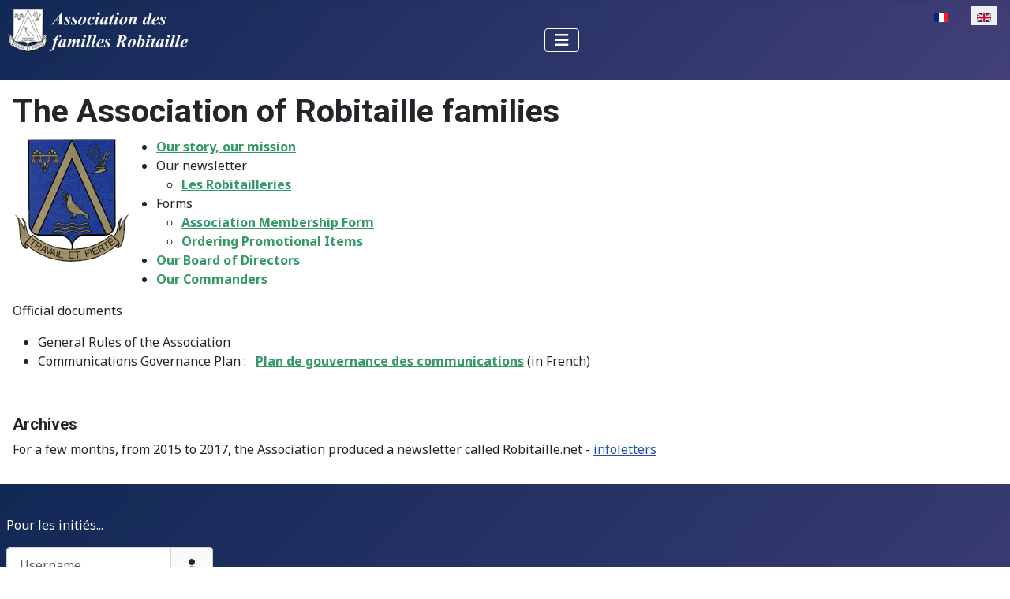

--- FILE ---
content_type: text/html; charset=utf-8
request_url: https://robitaille.org/joomla30/index.php/en/the-association
body_size: 21692
content:
<!DOCTYPE html>
<html lang="en-gb" dir="ltr">

<head>
    <meta charset="utf-8">
	<meta name="author" content="Administrateur">
	<meta name="viewport" content="width=device-width, initial-scale=1">
	<meta name="description" content="Site officiel de l'Association des familles Robitaille inc.">
	<meta name="generator" content="Joomla! - Open Source Content Management">
	<title>The Association of Robitaille families</title>
	<link href="https://robitaille.org/joomla30/index.php/fr/l-association" rel="alternate" hreflang="fr-FR">
	<link href="https://robitaille.org/joomla30/index.php/en/the-association" rel="alternate" hreflang="en-GB">
	<link href="/joomla30/media/system/images/joomla-favicon.svg" rel="icon" type="image/svg+xml">
	<link href="/joomla30/media/system/images/favicon.ico" rel="alternate icon" type="image/vnd.microsoft.icon">
	<link href="/joomla30/media/system/images/joomla-favicon-pinned.svg" rel="mask-icon" color="#000">
	<link href="https://robitaille.org/joomla30/index.php/en/component/finder/search?format=opensearch&amp;Itemid=479" rel="search" title="OOpen Search ?" type="application/opensearchdescription+xml">

    <link href="/joomla30/media/system/css/joomla-fontawesome.min.css?e58eae" rel="lazy-stylesheet"><noscript><link href="/joomla30/media/system/css/joomla-fontawesome.min.css?e58eae" rel="stylesheet"></noscript>
	<link href="https://fonts.googleapis.com/css2?family=Noto+Sans:wght@100;300;400;700&amp;family=Roboto:wght@100;300;400;700&amp;display=swap" rel="lazy-stylesheet" crossorigin="anonymous"><noscript><link href="https://fonts.googleapis.com/css2?family=Noto+Sans:wght@100;300;400;700&amp;family=Roboto:wght@100;300;400;700&amp;display=swap" rel="stylesheet"></noscript>
	<link href="/joomla30/media/templates/site/cassiopeia/css/template.min.css?e58eae" rel="stylesheet">
	<link href="/joomla30/media/templates/site/cassiopeia/css/global/colors_standard.min.css?e58eae" rel="stylesheet">
	<link href="/joomla30/media/mod_languages/css/template.min.css?e58eae" rel="stylesheet">
	<link href="/joomla30/media/plg_system_webauthn/css/button.min.css?e58eae" rel="stylesheet">
	<link href="/joomla30/media/vendor/awesomplete/css/awesomplete.css?1.1.7" rel="stylesheet">
	<link href="/joomla30/media/templates/site/cassiopeia/css/vendor/joomla-custom-elements/joomla-alert.min.css?0.4.1" rel="stylesheet">
	<link href="/joomla30/plugins/system/jce/css/content.css?badb4208be409b1335b815dde676300e" rel="stylesheet">
	<style>:root {
		--hue: 214;
		--template-bg-light: #f0f4fb;
		--template-text-dark: #495057;
		--template-text-light: #ffffff;
		--template-link-color: var(--link-color);
		--template-special-color: #001B4C;
		--cassiopeia-font-family-body: "Noto Sans", sans-serif;
			--cassiopeia-font-family-headings: "Roboto", sans-serif;
			--cassiopeia-font-weight-normal: 400;
			--cassiopeia-font-weight-headings: 700;
	}</style>

    <script src="/joomla30/media/vendor/metismenujs/js/metismenujs.min.js?1.4.0" defer></script>
	<script src="/joomla30/media/templates/site/cassiopeia/js/mod_menu/menu-metismenu.min.js?e58eae" defer></script>
	<script type="application/json" class="joomla-script-options new">{"joomla.jtext":{"PLG_SYSTEM_WEBAUTHN_ERR_CANNOT_FIND_USERNAME":"Cannot find the username field in the login module. Sorry, Passwordless authentication will not work on this site unless you use a different login module.","PLG_SYSTEM_WEBAUTHN_ERR_EMPTY_USERNAME":"You need to enter your username (but NOT your password) before selecting the passkey login button.","PLG_SYSTEM_WEBAUTHN_ERR_INVALID_USERNAME":"The specified username does not correspond to a user account that has enabled passwordless login on this site.","JSHOWPASSWORD":"Show Password","JHIDEPASSWORD":"Hide Password","MOD_FINDER_SEARCH_VALUE":"Search &hellip;","COM_FINDER_SEARCH_FORM_LIST_LABEL":"Search Results","JLIB_JS_AJAX_ERROR_OTHER":"An error has occurred while fetching the JSON data: HTTP %s status code.","JLIB_JS_AJAX_ERROR_PARSE":"A parse error has occurred while processing the following JSON data:<br><code style=\"color:inherit;white-space:pre-wrap;padding:0;margin:0;border:0;background:inherit;\">%s<\/code>","ERROR":"Error","MESSAGE":"Message","NOTICE":"Notice","WARNING":"Warning","JCLOSE":"Close","JOK":"OK","JOPEN":"Open"},"finder-search":{"url":"\/joomla30\/index.php\/en\/component\/finder\/?task=suggestions.suggest&format=json&tmpl=component&Itemid=479"},"system.paths":{"root":"\/joomla30","rootFull":"https:\/\/robitaille.org\/joomla30\/","base":"\/joomla30","baseFull":"https:\/\/robitaille.org\/joomla30\/"},"csrf.token":"eda588b760cf27d4ed567a845838fdd3","system.keepalive":{"interval":840000,"uri":"\/joomla30\/index.php\/en\/component\/ajax\/?format=json"}}</script>
	<script src="/joomla30/media/system/js/core.min.js?a3d8f8"></script>
	<script src="/joomla30/media/templates/site/cassiopeia/js/template.min.js?e58eae" type="module"></script>
	<script src="/joomla30/media/vendor/bootstrap/js/collapse.min.js?5.3.8" type="module"></script>
	<script src="/joomla30/media/system/js/keepalive.min.js?08e025" type="module"></script>
	<script src="/joomla30/media/system/js/fields/passwordview.min.js?61f142" defer></script>
	<script src="/joomla30/media/vendor/awesomplete/js/awesomplete.min.js?1.1.7" defer></script>
	<script src="/joomla30/media/com_finder/js/finder.min.js?755761" type="module"></script>
	<script src="/joomla30/media/system/js/messages.min.js?9a4811" type="module"></script>
	<script src="/joomla30/media/plg_system_webauthn/js/login.min.js?e58eae" defer></script>
	<script type="application/ld+json">{"@context":"https://schema.org","@graph":[{"@type":"Organization","@id":"https://robitaille.org/joomla30/#/schema/Organization/base","name":"Familles Robitaille","url":"https://robitaille.org/joomla30/"},{"@type":"WebSite","@id":"https://robitaille.org/joomla30/#/schema/WebSite/base","url":"https://robitaille.org/joomla30/","name":"Familles Robitaille","publisher":{"@id":"https://robitaille.org/joomla30/#/schema/Organization/base"},"potentialAction":{"@type":"SearchAction","target":"https://robitaille.org/joomla30/index.php/en/component/finder/search?q={search_term_string}&amp;Itemid=479","query-input":"required name=search_term_string"}},{"@type":"WebPage","@id":"https://robitaille.org/joomla30/#/schema/WebPage/base","url":"https://robitaille.org/joomla30/index.php/en/the-association","name":"The Association of Robitaille families","description":"Site officiel de l'Association des familles Robitaille inc.","isPartOf":{"@id":"https://robitaille.org/joomla30/#/schema/WebSite/base"},"about":{"@id":"https://robitaille.org/joomla30/#/schema/Organization/base"},"inLanguage":"en-GB"},{"@type":"Article","@id":"https://robitaille.org/joomla30/#/schema/com_content/article/269","name":"The Association of Robitaille families","headline":"The Association of Robitaille families","inLanguage":"en-GB","image":"images/armoiriescoul-p.gif","isPartOf":{"@id":"https://robitaille.org/joomla30/#/schema/WebPage/base"}}]}</script>
	<link href="https://robitaille.org/joomla30/index.php/fr/l-association" rel="alternate" hreflang="x-default">

</head>

<body class="site com_content wrapper-static view-article no-layout no-task itemid-471">
    <header class="header container-header full-width position-sticky sticky-top">

        
        
        
                    <div class="grid-child container-nav">
                                    
<div id="mod-custom129" class="mod-custom custom">
    <p><a href="/joomla30/index.php/en/"><img src="/joomla30/images/BandeauAfrob-3.png" alt="BandeauAfrob 3" width="248" height="61" /></a></p></div>

<nav class="navbar navbar-expand-lg" aria-label="English Menu">
    <button class="navbar-toggler navbar-toggler-right" type="button" data-bs-toggle="collapse" data-bs-target="#navbar94" aria-controls="navbar94" aria-expanded="false" aria-label="Toggle Navigation">
        <span class="icon-menu" aria-hidden="true"></span>
    </button>
    <div class="collapse navbar-collapse" id="navbar94">
        <ul class="mod-menu mod-menu_dropdown-metismenu metismenu mod-list ">
<li class="metismenu-item item-479 level-1 default"><a href="/joomla30/index.php/en/" >Homepage</a></li><li class="metismenu-item item-474 level-1 deeper parent"><a href="/joomla30/index.php/en/history" >History</a><button class="mm-collapsed mm-toggler mm-toggler-link" aria-haspopup="true" aria-expanded="false" aria-label="History"></button><ul class="mm-collapse"><li class="metismenu-item item-494 level-2"><a href="/joomla30/index.php/en/history/our-heritage" >Our Heritage</a></li><li class="metismenu-item item-488 level-2"><a href="/joomla30/index.php/en/history/ancestors" >Ancestors</a></li><li class="metismenu-item item-493 level-2"><a href="/joomla30/index.php/en/history/etymology" >Etymology</a></li><li class="metismenu-item item-495 level-2"><a href="/joomla30/index.php/en/history/coat-of-arms" >Coat of Arms</a></li></ul></li><li class="metismenu-item item-501 level-1 deeper parent"><a href="/joomla30/index.php/en/genealogy" >Genealogy</a><button class="mm-collapsed mm-toggler mm-toggler-link" aria-haspopup="true" aria-expanded="false" aria-label="Genealogy"></button><ul class="mm-collapse"><li class="metismenu-item item-517 level-2"><a href="/joomla30/index.php/en/genealogy/directories" >Directories</a></li><li class="metismenu-item item-642 level-2"><a href="/joomla30/index.php/en/genealogy/funeral-cards" >Funeral Cards</a></li><li class="metismenu-item item-646 level-2"><a href="/joomla30/index.php/en/genealogy/publications" >Publications</a></li></ul></li><li class="metismenu-item item-471 level-1 current active deeper parent"><a href="/joomla30/index.php/en/the-association" aria-current="page">The Association</a><button class="mm-collapsed mm-toggler mm-toggler-link" aria-haspopup="true" aria-expanded="false" aria-label="The Association"></button><ul class="mm-collapse"><li class="metismenu-item item-511 level-2"><a href="/joomla30/index.php/en/the-association/mission" >Mission</a></li><li class="metismenu-item item-512 level-2"><a href="/joomla30/index.php/en/the-association/communications" >Communications</a></li><li class="metismenu-item item-498 level-2"><a href="/joomla30/index.php/en/the-association/board-of-directors" >Board of Directors</a></li><li class="metismenu-item item-489 level-2"><a href="/joomla30/index.php/en/the-association/our-governors" >Our Governors</a></li><li class="metismenu-item item-644 level-2"><a href="/joomla30/index.php/en/the-association/subscription" >Subscription</a></li><li class="metismenu-item item-1017 level-2"><a href="/joomla30/index.php/en/the-association/shop" >Shop</a></li></ul></li><li class="metismenu-item item-503 level-1"><a href="/joomla30/index.php/en/to-join-us" >To Join Us</a></li><li class="metismenu-item item-641 level-1"><a href="/joomla30/index.php/en/news" >News</a></li></ul>
    </div>
</nav>
<div class="mod-languages">
    <p class="visually-hidden" id="language_picker_des_64">Select your language</p>


    <ul aria-labelledby="language_picker_des_64" class="mod-languages__list lang-inline">

                                <li>
                <a  href="/joomla30/index.php/fr/l-association">
                                                                        <img title="Français" src="/joomla30/media/mod_languages/images/fr.gif" alt="Français">                                                            </a>
            </li>
                                                    <li class="lang-active">
                <a aria-current="true"  href="https://robitaille.org/joomla30/index.php/en/the-association">
                                                                        <img title="English (UK)" src="/joomla30/media/mod_languages/images/en.gif" alt="English (UK)">                                                            </a>
            </li>
                </ul>

</div>

                                            </div>
            </header>

    <div class="site-grid">
        
        
        
        
        <div class="grid-child container-component">
            
            
            <div id="system-message-container" aria-live="polite"></div>

            <main>
                <div class="com-content-article item-page">
    <meta itemprop="inLanguage" content="en-GB">
    
    
        <div class="page-header">
        <h1>
            The Association of Robitaille families        </h1>
                            </div>
        
        
    
    
        
                            <figure class="left item-image">
    <img src="/joomla30/images/armoiriescoul-p.gif">    </figure>
                    <div class="com-content-article__body">
        <ul>
<li><strong><span style="color: #339966;"><a href="/joomla30/index.php/en/the-association/mission" style="color: #339966;">Our story, our mission</a></span></strong></li>
<li>Our newsletter
<ul>
<li><strong><span style="color: #339966;"><a href="/joomla30/index.php/en/the-association?view=article&amp;id=99:robitailleries-bulletin&amp;catid=56:comm-eng" style="color: #339966;">Les Robitailleries</a></span></strong></li>
</ul>
</li>
<li>Forms
<ul>
<li><strong><span style="color: #339966;"><a href="/joomla30/index.php/en/component/content/article/132-subscription-form?catid=77:forms&amp;Itemid=514" style="color: #339966;">Association Membership Form</a></span></strong></li>
<li><span style="color: #339966;"><strong><a href="/joomla30/index.php/en/component/content/article/157-promotional-items-order-form?catid=77:forms&amp;Itemid=514" style="color: #339966;">Ordering Promotional Items</a></strong></span></li>
</ul>
</li>
<li><strong><span style="color: #339966;"><a href="/joomla30/index.php/en/the-association/board-of-directors" style="color: #339966;">Our Board of Directors</a></span></strong></li>
<li><span style="color: #339966;"><strong><a href="/joomla30/index.php/en/the-association/our-governors" style="color: #339966;">Our Commanders</a></strong></span></li>
</ul>
<p>Official documents</p>
<ul>
<li>General Rules of the Association</li>
<li>Communications Governance Plan :&nbsp; &nbsp;<strong><span style="color: #339966;"><a href="/joomla30/index.php/en/the-association?view=article&amp;id=184:plan-de-gouvernance-des-communications&amp;catid=24:communications" style="color: #339966;">Plan de gouvernance des communications</a>&nbsp;</span></strong>(in French)</li>
</ul>
<p>&nbsp;</p>
<h5>Archives</h5>
<p>For a few months, from 2015 to 2017, the Association produced a newsletter called Robitaille.net -&nbsp;<a href="/joomla30/index.php/en/the-association?view=article&amp;id=164:info-lettres&amp;catid=13:the-association">infoletters</a></p>     </div>

        
                                        </div>
            </main>
            
        </div>

        
        
            </div>

            <footer class="container-footer footer full-width">
            <div class="grid-child">
                <form id="login-form-16" class="mod-login" action="/joomla30/index.php/en/the-association" method="post">

            <div class="mod-login__pretext pretext">
            <p>Pour les initiés...</p>
        </div>
    
    <div class="mod-login__userdata userdata">
        <div class="mod-login__username form-group">
                            <div class="input-group">
                    <input id="modlgn-username-16" type="text" name="username" class="form-control" autocomplete="username" placeholder="Username">
                    <label for="modlgn-username-16" class="visually-hidden">Username</label>
                    <span class="input-group-text" title="Username">
                        <span class="icon-user icon-fw" aria-hidden="true"></span>
                    </span>
                </div>
                    </div>

        <div class="mod-login__password form-group">
                            <div class="input-group">
                    <input id="modlgn-passwd-16" type="password" name="password" autocomplete="current-password" class="form-control" placeholder="Password">
                    <label for="modlgn-passwd-16" class="visually-hidden">Password</label>
                    <button type="button" class="btn btn-secondary input-password-toggle">
                        <span class="icon-eye icon-fw" aria-hidden="true"></span>
                        <span class="visually-hidden">Show Password</span>
                    </button>
                </div>
                    </div>

                    <div class="mod-login__remember form-group">
                <div id="form-login-remember-16" class="form-check">
                    <input type="checkbox" name="remember" class="form-check-input" value="yes" id="form-login-input-remember-16">
                    <label class="form-check-label" for="form-login-input-remember-16">
                        Remember Me                    </label>
                </div>
            </div>
        
                    <div class="mod-login__submit form-group">
                <button type="button"
                        class="btn btn-secondary w-100 plg_system_webauthn_login_button"
                                                    data-webauthn-form="login-form-16"
                                                                        title="Sign in with a passkey"
                        id="plg_system_webauthn-rJK6xu5qmTeL-9GYNYUgM"
                        >
                                            <svg aria-hidden="true" id="Passkey" xmlns="http://www.w3.org/2000/svg" viewBox="0 0 24 24"><g id="icon-passkey"><circle id="icon-passkey-head" cx="10.5" cy="6" r="4.5"/><path id="icon-passkey-key" d="M22.5,10.5a3.5,3.5,0,1,0-5,3.15V19L19,20.5,21.5,18,20,16.5,21.5,15l-1.24-1.24A3.5,3.5,0,0,0,22.5,10.5Zm-3.5,0a1,1,0,1,1,1-1A1,1,0,0,1,19,10.5Z"/><path id="icon-passkey-body" d="M14.44,12.52A6,6,0,0,0,12,12H9a6,6,0,0,0-6,6v2H16V14.49A5.16,5.16,0,0,1,14.44,12.52Z"/></g></svg>
                                        Sign in with a passkey                </button>
            </div>
        
        <div class="mod-login__submit form-group">
            <button type="submit" name="Submit" class="btn btn-primary w-100">Log in</button>
        </div>

                    <ul class="mod-login__options list-unstyled">
                <li>
                    <a href="/joomla30/index.php/en/component/users/reset?Itemid=479">
                    Forgot your password?</a>
                </li>
                <li>
                    <a href="/joomla30/index.php/en/component/users/remind?Itemid=479">
                    Forgot your username?</a>
                </li>
                            </ul>
        <input type="hidden" name="option" value="com_users">
        <input type="hidden" name="task" value="user.login">
        <input type="hidden" name="return" value="aHR0cHM6Ly9yb2JpdGFpbGxlLm9yZy9qb29tbGEzMC9pbmRleC5waHAvZW4vdGhlLWFzc29jaWF0aW9u">
        <input type="hidden" name="eda588b760cf27d4ed567a845838fdd3" value="1">    </div>
    </form>
<ul class="mod-articleslatest latestnews mod-list">
    <li itemscope itemtype="https://schema.org/Article">
        <a href="/joomla30/index.php/en/news/370-newsletter-101" itemprop="url">
            <span itemprop="name">
                Newsletter #101            </span>
        </a>
    </li>
    <li itemscope itemtype="https://schema.org/Article">
        <a href="/joomla30/index.php/en/news/372-a-word-from-the-president-fall-2025" itemprop="url">
            <span itemprop="name">
                A Word from the President - Fall 2025            </span>
        </a>
    </li>
    <li itemscope itemtype="https://schema.org/Article">
        <a href="/joomla30/index.php/en/genealogy/publications/324-the-family-of-pierre-robitaille-from-father-to-son-in-the-seigneury-of-gaudarville" itemprop="url">
            <span itemprop="name">
                The family of Pierre Robitaille, from father to son in the seigneury of Gaudarville            </span>
        </a>
    </li>
    <li itemscope itemtype="https://schema.org/Article">
        <a href="/joomla30/index.php/en/news/289-souvenirs1991-eng" itemprop="url">
            <span itemprop="name">
                Souvenirs 1991            </span>
        </a>
    </li>
    <li itemscope itemtype="https://schema.org/Article">
        <a href="/joomla30/index.php/en/news/283-cards-up" itemprop="url">
            <span itemprop="name">
                Cards Up!            </span>
        </a>
    </li>
    <li itemscope itemtype="https://schema.org/Article">
        <a href="/joomla30/index.php/en/the-association/our-governors?view=article&amp;id=153:robitailleries-full-text&amp;catid=56" itemprop="url">
            <span itemprop="name">
                Robitailleries - Full text            </span>
        </a>
    </li>
</ul>

<form class="mod-finder js-finder-searchform form-search" action="/joomla30/index.php/en/component/finder/search?Itemid=479" method="get" role="search">
    <label for="mod-finder-searchword84" class="visually-hidden finder">Search</label><div class="mod-finder__search input-group"><input type="text" name="q" id="mod-finder-searchword84" class="js-finder-search-query form-control" value="" placeholder="Search &hellip;"><button class="btn btn-primary" type="submit"><span class="icon-search icon-white" aria-hidden="true"></span> Search</button></div>
                <br>
        <a href="/joomla30/index.php/en/component/finder/search?Itemid=479" class="mod-finder__advanced-link">Advanced Search</a>
        <input type="hidden" name="Itemid" value="479"></form>

            </div>
        </footer>
    
            <a href="#top" id="back-top" class="back-to-top-link" aria-label="Back to Top">
            <span class="icon-arrow-up icon-fw" aria-hidden="true"></span>
        </a>
    
    
</body>

</html>
